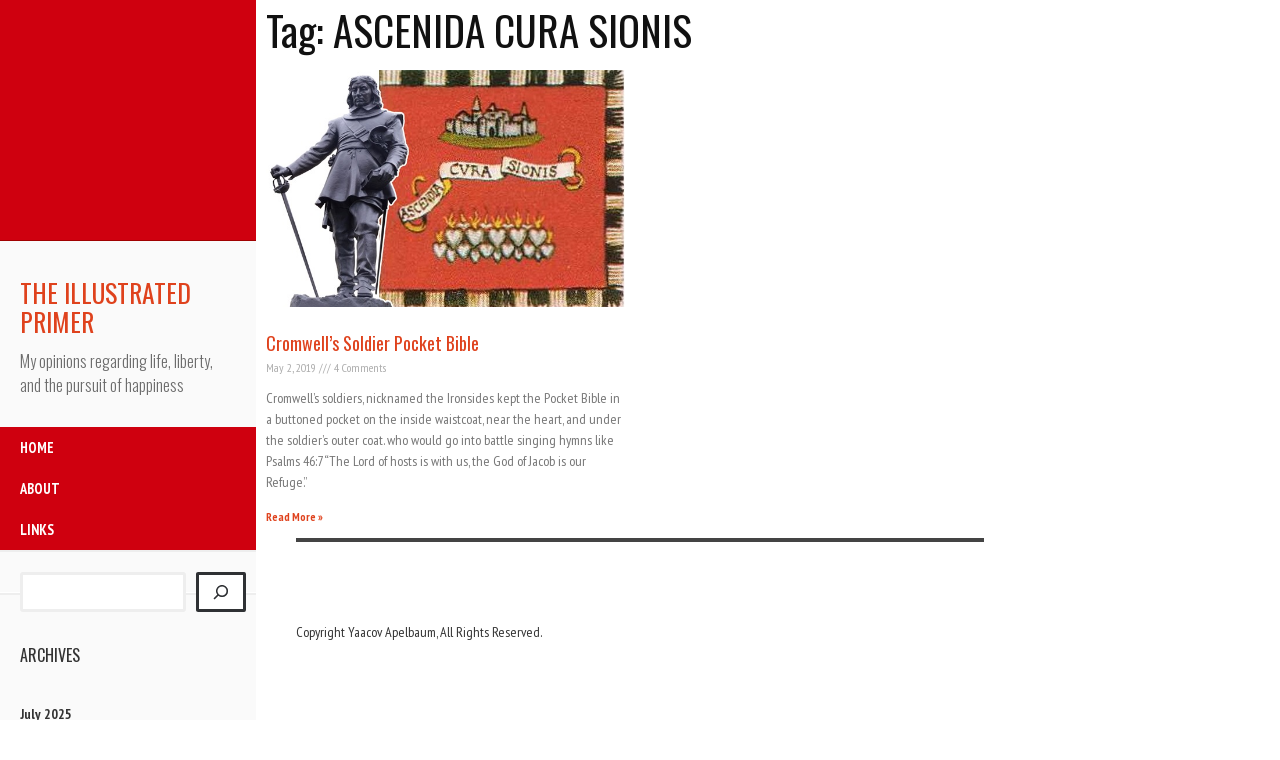

--- FILE ---
content_type: text/html; charset=UTF-8
request_url: https://www.yaacovapelbaum.com/tag/ascenida-cura-sionis/
body_size: 12724
content:
<!DOCTYPE html>
<html lang="en">
<head>
	<meta charset="UTF-8">
	<meta name="viewport" content="width=device-width, initial-scale=1">
	<title>ASCENIDA CURA SIONIS | The Illustrated Primer</title>
	<link rel="profile" href="http://gmpg.org/xfn/11">
	<link rel="pingback" href="https://www.yaacovapelbaum.com/xmlrpc.php">
	<link href="https://fonts.googleapis.com" rel="preconnect" crossorigin><link href="https://fonts.gstatic.com" rel="preconnect" crossorigin><style>
#wpadminbar #wp-admin-bar-wsm_top_button .ab-icon:before {
	content: "\f239";
	color: #FF9800;
	top: 3px;
}
</style><meta name='robots' content='max-image-preview:large' />
<link rel='dns-prefetch' href='//fonts.googleapis.com' />
<link rel="alternate" type="application/rss+xml" title="The Illustrated Primer &raquo; Feed" href="https://www.yaacovapelbaum.com/feed/" />
<link rel="alternate" type="application/rss+xml" title="The Illustrated Primer &raquo; Comments Feed" href="https://www.yaacovapelbaum.com/comments/feed/" />
<link rel="alternate" type="application/rss+xml" title="The Illustrated Primer &raquo; ASCENIDA CURA SIONIS Tag Feed" href="https://www.yaacovapelbaum.com/tag/ascenida-cura-sionis/feed/" />
<style id='wp-img-auto-sizes-contain-inline-css' type='text/css'>
img:is([sizes=auto i],[sizes^="auto," i]){contain-intrinsic-size:3000px 1500px}
/*# sourceURL=wp-img-auto-sizes-contain-inline-css */
</style>
<link rel='stylesheet' id='embed-pdf-viewer-css' href='https://www.yaacovapelbaum.com/wp-content/plugins/embed-pdf-viewer/css/embed-pdf-viewer.css?ver=2.4.6' type='text/css' media='screen' />
<link crossorigin="anonymous" rel='stylesheet' id='customify-font-stylesheet-0-css' href='https://fonts.googleapis.com/css2?family=Oswald:ital,wght@0,200;0,300;0,400;0,500;0,600;0,700&#038;family=PT%20Sans%20Narrow:ital,wght@0,400;0,700&#038;display=swap' type='text/css' media='all' />
<style id='wp-emoji-styles-inline-css' type='text/css'>

	img.wp-smiley, img.emoji {
		display: inline !important;
		border: none !important;
		box-shadow: none !important;
		height: 1em !important;
		width: 1em !important;
		margin: 0 0.07em !important;
		vertical-align: -0.1em !important;
		background: none !important;
		padding: 0 !important;
	}
/*# sourceURL=wp-emoji-styles-inline-css */
</style>
<link rel='stylesheet' id='wp-block-library-css' href='https://www.yaacovapelbaum.com/wp-includes/css/dist/block-library/style.min.css?ver=6.9' type='text/css' media='all' />
<style id='classic-theme-styles-inline-css' type='text/css'>
/*! This file is auto-generated */
.wp-block-button__link{color:#fff;background-color:#32373c;border-radius:9999px;box-shadow:none;text-decoration:none;padding:calc(.667em + 2px) calc(1.333em + 2px);font-size:1.125em}.wp-block-file__button{background:#32373c;color:#fff;text-decoration:none}
/*# sourceURL=/wp-includes/css/classic-themes.min.css */
</style>
<link rel='stylesheet' id='jetpack-layout-grid-css' href='https://www.yaacovapelbaum.com/wp-content/plugins/layout-grid/style.css?ver=1694573861' type='text/css' media='all' />
<style id='pdfemb-pdf-embedder-viewer-style-inline-css' type='text/css'>
.wp-block-pdfemb-pdf-embedder-viewer{max-width:none}

/*# sourceURL=https://www.yaacovapelbaum.com/wp-content/plugins/pdf-embedder/block/build/style-index.css */
</style>
<style id='filebird-block-filebird-gallery-style-inline-css' type='text/css'>
ul.filebird-block-filebird-gallery{margin:auto!important;padding:0!important;width:100%}ul.filebird-block-filebird-gallery.layout-grid{display:grid;grid-gap:20px;align-items:stretch;grid-template-columns:repeat(var(--columns),1fr);justify-items:stretch}ul.filebird-block-filebird-gallery.layout-grid li img{border:1px solid #ccc;box-shadow:2px 2px 6px 0 rgba(0,0,0,.3);height:100%;max-width:100%;-o-object-fit:cover;object-fit:cover;width:100%}ul.filebird-block-filebird-gallery.layout-masonry{-moz-column-count:var(--columns);-moz-column-gap:var(--space);column-gap:var(--space);-moz-column-width:var(--min-width);columns:var(--min-width) var(--columns);display:block;overflow:auto}ul.filebird-block-filebird-gallery.layout-masonry li{margin-bottom:var(--space)}ul.filebird-block-filebird-gallery li{list-style:none}ul.filebird-block-filebird-gallery li figure{height:100%;margin:0;padding:0;position:relative;width:100%}ul.filebird-block-filebird-gallery li figure figcaption{background:linear-gradient(0deg,rgba(0,0,0,.7),rgba(0,0,0,.3) 70%,transparent);bottom:0;box-sizing:border-box;color:#fff;font-size:.8em;margin:0;max-height:100%;overflow:auto;padding:3em .77em .7em;position:absolute;text-align:center;width:100%;z-index:2}ul.filebird-block-filebird-gallery li figure figcaption a{color:inherit}

/*# sourceURL=https://www.yaacovapelbaum.com/wp-content/plugins/filebird/blocks/filebird-gallery/build/style-index.css */
</style>
<link rel='stylesheet' id='coblocks-frontend-css' href='https://www.yaacovapelbaum.com/wp-content/plugins/coblocks/dist/style-coblocks-1.css?ver=3.1.16' type='text/css' media='all' />
<link rel='stylesheet' id='coblocks-extensions-css' href='https://www.yaacovapelbaum.com/wp-content/plugins/coblocks/dist/style-coblocks-extensions.css?ver=3.1.16' type='text/css' media='all' />
<link rel='stylesheet' id='coblocks-animation-css' href='https://www.yaacovapelbaum.com/wp-content/plugins/coblocks/dist/style-coblocks-animation.css?ver=2677611078ee87eb3b1c' type='text/css' media='all' />
<style id='global-styles-inline-css' type='text/css'>
:root{--wp--preset--aspect-ratio--square: 1;--wp--preset--aspect-ratio--4-3: 4/3;--wp--preset--aspect-ratio--3-4: 3/4;--wp--preset--aspect-ratio--3-2: 3/2;--wp--preset--aspect-ratio--2-3: 2/3;--wp--preset--aspect-ratio--16-9: 16/9;--wp--preset--aspect-ratio--9-16: 9/16;--wp--preset--color--black: #000000;--wp--preset--color--cyan-bluish-gray: #abb8c3;--wp--preset--color--white: #ffffff;--wp--preset--color--pale-pink: #f78da7;--wp--preset--color--vivid-red: #cf2e2e;--wp--preset--color--luminous-vivid-orange: #ff6900;--wp--preset--color--luminous-vivid-amber: #fcb900;--wp--preset--color--light-green-cyan: #7bdcb5;--wp--preset--color--vivid-green-cyan: #00d084;--wp--preset--color--pale-cyan-blue: #8ed1fc;--wp--preset--color--vivid-cyan-blue: #0693e3;--wp--preset--color--vivid-purple: #9b51e0;--wp--preset--gradient--vivid-cyan-blue-to-vivid-purple: linear-gradient(135deg,rgb(6,147,227) 0%,rgb(155,81,224) 100%);--wp--preset--gradient--light-green-cyan-to-vivid-green-cyan: linear-gradient(135deg,rgb(122,220,180) 0%,rgb(0,208,130) 100%);--wp--preset--gradient--luminous-vivid-amber-to-luminous-vivid-orange: linear-gradient(135deg,rgb(252,185,0) 0%,rgb(255,105,0) 100%);--wp--preset--gradient--luminous-vivid-orange-to-vivid-red: linear-gradient(135deg,rgb(255,105,0) 0%,rgb(207,46,46) 100%);--wp--preset--gradient--very-light-gray-to-cyan-bluish-gray: linear-gradient(135deg,rgb(238,238,238) 0%,rgb(169,184,195) 100%);--wp--preset--gradient--cool-to-warm-spectrum: linear-gradient(135deg,rgb(74,234,220) 0%,rgb(151,120,209) 20%,rgb(207,42,186) 40%,rgb(238,44,130) 60%,rgb(251,105,98) 80%,rgb(254,248,76) 100%);--wp--preset--gradient--blush-light-purple: linear-gradient(135deg,rgb(255,206,236) 0%,rgb(152,150,240) 100%);--wp--preset--gradient--blush-bordeaux: linear-gradient(135deg,rgb(254,205,165) 0%,rgb(254,45,45) 50%,rgb(107,0,62) 100%);--wp--preset--gradient--luminous-dusk: linear-gradient(135deg,rgb(255,203,112) 0%,rgb(199,81,192) 50%,rgb(65,88,208) 100%);--wp--preset--gradient--pale-ocean: linear-gradient(135deg,rgb(255,245,203) 0%,rgb(182,227,212) 50%,rgb(51,167,181) 100%);--wp--preset--gradient--electric-grass: linear-gradient(135deg,rgb(202,248,128) 0%,rgb(113,206,126) 100%);--wp--preset--gradient--midnight: linear-gradient(135deg,rgb(2,3,129) 0%,rgb(40,116,252) 100%);--wp--preset--font-size--small: 13px;--wp--preset--font-size--medium: 20px;--wp--preset--font-size--large: 36px;--wp--preset--font-size--x-large: 42px;--wp--preset--spacing--20: 0.44rem;--wp--preset--spacing--30: 0.67rem;--wp--preset--spacing--40: 1rem;--wp--preset--spacing--50: 1.5rem;--wp--preset--spacing--60: 2.25rem;--wp--preset--spacing--70: 3.38rem;--wp--preset--spacing--80: 5.06rem;--wp--preset--shadow--natural: 6px 6px 9px rgba(0, 0, 0, 0.2);--wp--preset--shadow--deep: 12px 12px 50px rgba(0, 0, 0, 0.4);--wp--preset--shadow--sharp: 6px 6px 0px rgba(0, 0, 0, 0.2);--wp--preset--shadow--outlined: 6px 6px 0px -3px rgb(255, 255, 255), 6px 6px rgb(0, 0, 0);--wp--preset--shadow--crisp: 6px 6px 0px rgb(0, 0, 0);}:where(.is-layout-flex){gap: 0.5em;}:where(.is-layout-grid){gap: 0.5em;}body .is-layout-flex{display: flex;}.is-layout-flex{flex-wrap: wrap;align-items: center;}.is-layout-flex > :is(*, div){margin: 0;}body .is-layout-grid{display: grid;}.is-layout-grid > :is(*, div){margin: 0;}:where(.wp-block-columns.is-layout-flex){gap: 2em;}:where(.wp-block-columns.is-layout-grid){gap: 2em;}:where(.wp-block-post-template.is-layout-flex){gap: 1.25em;}:where(.wp-block-post-template.is-layout-grid){gap: 1.25em;}.has-black-color{color: var(--wp--preset--color--black) !important;}.has-cyan-bluish-gray-color{color: var(--wp--preset--color--cyan-bluish-gray) !important;}.has-white-color{color: var(--wp--preset--color--white) !important;}.has-pale-pink-color{color: var(--wp--preset--color--pale-pink) !important;}.has-vivid-red-color{color: var(--wp--preset--color--vivid-red) !important;}.has-luminous-vivid-orange-color{color: var(--wp--preset--color--luminous-vivid-orange) !important;}.has-luminous-vivid-amber-color{color: var(--wp--preset--color--luminous-vivid-amber) !important;}.has-light-green-cyan-color{color: var(--wp--preset--color--light-green-cyan) !important;}.has-vivid-green-cyan-color{color: var(--wp--preset--color--vivid-green-cyan) !important;}.has-pale-cyan-blue-color{color: var(--wp--preset--color--pale-cyan-blue) !important;}.has-vivid-cyan-blue-color{color: var(--wp--preset--color--vivid-cyan-blue) !important;}.has-vivid-purple-color{color: var(--wp--preset--color--vivid-purple) !important;}.has-black-background-color{background-color: var(--wp--preset--color--black) !important;}.has-cyan-bluish-gray-background-color{background-color: var(--wp--preset--color--cyan-bluish-gray) !important;}.has-white-background-color{background-color: var(--wp--preset--color--white) !important;}.has-pale-pink-background-color{background-color: var(--wp--preset--color--pale-pink) !important;}.has-vivid-red-background-color{background-color: var(--wp--preset--color--vivid-red) !important;}.has-luminous-vivid-orange-background-color{background-color: var(--wp--preset--color--luminous-vivid-orange) !important;}.has-luminous-vivid-amber-background-color{background-color: var(--wp--preset--color--luminous-vivid-amber) !important;}.has-light-green-cyan-background-color{background-color: var(--wp--preset--color--light-green-cyan) !important;}.has-vivid-green-cyan-background-color{background-color: var(--wp--preset--color--vivid-green-cyan) !important;}.has-pale-cyan-blue-background-color{background-color: var(--wp--preset--color--pale-cyan-blue) !important;}.has-vivid-cyan-blue-background-color{background-color: var(--wp--preset--color--vivid-cyan-blue) !important;}.has-vivid-purple-background-color{background-color: var(--wp--preset--color--vivid-purple) !important;}.has-black-border-color{border-color: var(--wp--preset--color--black) !important;}.has-cyan-bluish-gray-border-color{border-color: var(--wp--preset--color--cyan-bluish-gray) !important;}.has-white-border-color{border-color: var(--wp--preset--color--white) !important;}.has-pale-pink-border-color{border-color: var(--wp--preset--color--pale-pink) !important;}.has-vivid-red-border-color{border-color: var(--wp--preset--color--vivid-red) !important;}.has-luminous-vivid-orange-border-color{border-color: var(--wp--preset--color--luminous-vivid-orange) !important;}.has-luminous-vivid-amber-border-color{border-color: var(--wp--preset--color--luminous-vivid-amber) !important;}.has-light-green-cyan-border-color{border-color: var(--wp--preset--color--light-green-cyan) !important;}.has-vivid-green-cyan-border-color{border-color: var(--wp--preset--color--vivid-green-cyan) !important;}.has-pale-cyan-blue-border-color{border-color: var(--wp--preset--color--pale-cyan-blue) !important;}.has-vivid-cyan-blue-border-color{border-color: var(--wp--preset--color--vivid-cyan-blue) !important;}.has-vivid-purple-border-color{border-color: var(--wp--preset--color--vivid-purple) !important;}.has-vivid-cyan-blue-to-vivid-purple-gradient-background{background: var(--wp--preset--gradient--vivid-cyan-blue-to-vivid-purple) !important;}.has-light-green-cyan-to-vivid-green-cyan-gradient-background{background: var(--wp--preset--gradient--light-green-cyan-to-vivid-green-cyan) !important;}.has-luminous-vivid-amber-to-luminous-vivid-orange-gradient-background{background: var(--wp--preset--gradient--luminous-vivid-amber-to-luminous-vivid-orange) !important;}.has-luminous-vivid-orange-to-vivid-red-gradient-background{background: var(--wp--preset--gradient--luminous-vivid-orange-to-vivid-red) !important;}.has-very-light-gray-to-cyan-bluish-gray-gradient-background{background: var(--wp--preset--gradient--very-light-gray-to-cyan-bluish-gray) !important;}.has-cool-to-warm-spectrum-gradient-background{background: var(--wp--preset--gradient--cool-to-warm-spectrum) !important;}.has-blush-light-purple-gradient-background{background: var(--wp--preset--gradient--blush-light-purple) !important;}.has-blush-bordeaux-gradient-background{background: var(--wp--preset--gradient--blush-bordeaux) !important;}.has-luminous-dusk-gradient-background{background: var(--wp--preset--gradient--luminous-dusk) !important;}.has-pale-ocean-gradient-background{background: var(--wp--preset--gradient--pale-ocean) !important;}.has-electric-grass-gradient-background{background: var(--wp--preset--gradient--electric-grass) !important;}.has-midnight-gradient-background{background: var(--wp--preset--gradient--midnight) !important;}.has-small-font-size{font-size: var(--wp--preset--font-size--small) !important;}.has-medium-font-size{font-size: var(--wp--preset--font-size--medium) !important;}.has-large-font-size{font-size: var(--wp--preset--font-size--large) !important;}.has-x-large-font-size{font-size: var(--wp--preset--font-size--x-large) !important;}
:where(.wp-block-post-template.is-layout-flex){gap: 1.25em;}:where(.wp-block-post-template.is-layout-grid){gap: 1.25em;}
:where(.wp-block-term-template.is-layout-flex){gap: 1.25em;}:where(.wp-block-term-template.is-layout-grid){gap: 1.25em;}
:where(.wp-block-columns.is-layout-flex){gap: 2em;}:where(.wp-block-columns.is-layout-grid){gap: 2em;}
:root :where(.wp-block-pullquote){font-size: 1.5em;line-height: 1.6;}
/*# sourceURL=global-styles-inline-css */
</style>
<link rel='stylesheet' id='wsm-style-css' href='https://www.yaacovapelbaum.com/wp-content/plugins/wordpress-stats-manager-pro/css/style.css?ver=1.2' type='text/css' media='all' />
<link rel='stylesheet' id='ivory-search-styles-css' href='https://www.yaacovapelbaum.com/wp-content/plugins/add-search-to-menu/public/css/ivory-search.min.css?ver=5.5.13' type='text/css' media='all' />
<link rel='stylesheet' id='wp-components-css' href='https://www.yaacovapelbaum.com/wp-includes/css/dist/components/style.min.css?ver=6.9' type='text/css' media='all' />
<link rel='stylesheet' id='godaddy-styles-css' href='https://www.yaacovapelbaum.com/wp-content/plugins/coblocks/includes/Dependencies/GoDaddy/Styles/build/latest.css?ver=2.0.2' type='text/css' media='all' />
<link crossorigin="anonymous" rel='stylesheet' id='adaption-arimo-css' href='https://fonts.googleapis.com/css?family=Arimo%3A400%2C400italic%2C700%2C700italic&#038;subset=latin%2Clatin-ext' type='text/css' media='all' />
<link rel='stylesheet' id='adaption-style-css' href='https://www.yaacovapelbaum.com/wp-content/themes/adaption/style.css?ver=6.9' type='text/css' media='all' />
<link rel='stylesheet' id='genericons-css' href='https://www.yaacovapelbaum.com/wp-content/themes/adaption/css/genericons.css' type='text/css' media='all' />
<link rel='stylesheet' id='elementor-frontend-css' href='https://www.yaacovapelbaum.com/wp-content/plugins/elementor/assets/css/frontend.min.css?ver=3.34.1' type='text/css' media='all' />
<link rel='stylesheet' id='widget-heading-css' href='https://www.yaacovapelbaum.com/wp-content/plugins/elementor/assets/css/widget-heading.min.css?ver=3.34.1' type='text/css' media='all' />
<link rel='stylesheet' id='widget-posts-css' href='https://www.yaacovapelbaum.com/wp-content/plugins/elementor-pro/assets/css/widget-posts.min.css?ver=3.34.0' type='text/css' media='all' />
<link rel='stylesheet' id='elementor-icons-css' href='https://www.yaacovapelbaum.com/wp-content/plugins/elementor/assets/lib/eicons/css/elementor-icons.min.css?ver=5.45.0' type='text/css' media='all' />
<link rel='stylesheet' id='elementor-post-27038-css' href='https://www.yaacovapelbaum.com/wp-content/uploads/elementor/css/post-27038.css?ver=1768351693' type='text/css' media='all' />
<link rel='stylesheet' id='font-awesome-5-all-css' href='https://www.yaacovapelbaum.com/wp-content/plugins/elementor/assets/lib/font-awesome/css/all.min.css?ver=3.34.1' type='text/css' media='all' />
<link rel='stylesheet' id='font-awesome-4-shim-css' href='https://www.yaacovapelbaum.com/wp-content/plugins/elementor/assets/lib/font-awesome/css/v4-shims.min.css?ver=3.34.1' type='text/css' media='all' />
<link rel='stylesheet' id='elementor-post-27048-css' href='https://www.yaacovapelbaum.com/wp-content/uploads/elementor/css/post-27048.css?ver=1768351719' type='text/css' media='all' />
<link rel='stylesheet' id='elementor-gf-local-roboto-css' href='https://www.yaacovapelbaum.com/wp-content/uploads/elementor/google-fonts/css/roboto.css?ver=1742229313' type='text/css' media='all' />
<link rel='stylesheet' id='elementor-gf-local-robotoslab-css' href='https://www.yaacovapelbaum.com/wp-content/uploads/elementor/google-fonts/css/robotoslab.css?ver=1742229316' type='text/css' media='all' />
<script type="text/javascript" src="https://www.yaacovapelbaum.com/wp-includes/js/jquery/jquery.min.js?ver=3.7.1" id="jquery-core-js"></script>
<script type="text/javascript" src="https://www.yaacovapelbaum.com/wp-includes/js/jquery/jquery-migrate.min.js?ver=3.4.1" id="jquery-migrate-js"></script>
<script type="text/javascript" id="wsm-custom-front-js-js-extra">
/* <![CDATA[ */
var wsm_ajax = "https://www.yaacovapelbaum.com/wp-admin/admin-ajax.php";
//# sourceURL=wsm-custom-front-js-js-extra
/* ]]> */
</script>
<script type="text/javascript" src="https://www.yaacovapelbaum.com/wp-content/plugins/wordpress-stats-manager-pro/js/custom_front_js.js?ver=6.9" id="wsm-custom-front-js-js"></script>
<script type="text/javascript" src="https://www.yaacovapelbaum.com/wp-content/plugins/elementor/assets/lib/font-awesome/js/v4-shims.min.js?ver=3.34.1" id="font-awesome-4-shim-js"></script>
<link rel="https://api.w.org/" href="https://www.yaacovapelbaum.com/wp-json/" /><link rel="alternate" title="JSON" type="application/json" href="https://www.yaacovapelbaum.com/wp-json/wp/v2/tags/678431086" /><link rel="EditURI" type="application/rsd+xml" title="RSD" href="https://www.yaacovapelbaum.com/xmlrpc.php?rsd" />
<meta name="generator" content="WordPress 6.9" />
<script type="text/javascript">
(function(url){
	if(/(?:Chrome\/26\.0\.1410\.63 Safari\/537\.31|WordfenceTestMonBot)/.test(navigator.userAgent)){ return; }
	var addEvent = function(evt, handler) {
		if (window.addEventListener) {
			document.addEventListener(evt, handler, false);
		} else if (window.attachEvent) {
			document.attachEvent('on' + evt, handler);
		}
	};
	var removeEvent = function(evt, handler) {
		if (window.removeEventListener) {
			document.removeEventListener(evt, handler, false);
		} else if (window.detachEvent) {
			document.detachEvent('on' + evt, handler);
		}
	};
	var evts = 'contextmenu dblclick drag dragend dragenter dragleave dragover dragstart drop keydown keypress keyup mousedown mousemove mouseout mouseover mouseup mousewheel scroll'.split(' ');
	var logHuman = function() {
		if (window.wfLogHumanRan) { return; }
		window.wfLogHumanRan = true;
		var wfscr = document.createElement('script');
		wfscr.type = 'text/javascript';
		wfscr.async = true;
		wfscr.src = url + '&r=' + Math.random();
		(document.getElementsByTagName('head')[0]||document.getElementsByTagName('body')[0]).appendChild(wfscr);
		for (var i = 0; i < evts.length; i++) {
			removeEvent(evts[i], logHuman);
		}
	};
	for (var i = 0; i < evts.length; i++) {
		addEvent(evts[i], logHuman);
	}
})('//www.yaacovapelbaum.com/?wordfence_lh=1&hid=6A75759D5257EF130EF948B584499942');
</script><!-- Wordpress Stats Manager -->
    <script type="text/javascript">
          var _wsm = _wsm || [];
           _wsm.push(['trackPageView']);
           _wsm.push(['enableLinkTracking']);
           _wsm.push(['enableHeartBeatTimer']);
          (function() {
            var u="https://www.yaacovapelbaum.com/wp-content/plugins/wordpress-stats-manager-pro/";
            _wsm.push(['setUrlReferrer', ""]);
            _wsm.push(['setTrackerUrl',"https://www.yaacovapelbaum.com/?wmcAction=wmcTrack"]);
            _wsm.push(['setSiteId', "1"]);
            _wsm.push(['setPageId', "0"]);
            _wsm.push(['setWpUserId', "0"]);           
            var d=document, g=d.createElement('script'), s=d.getElementsByTagName('script')[0];
            g.type='text/javascript'; g.async=true; g.defer=true; g.src=u+'js/wsm_new.js?v=1.1'; s.parentNode.insertBefore(g,s);
			
          })();
    </script>
    <!-- End Wordpress Stats Manager Code --><meta name="generator" content="Elementor 3.34.1; features: additional_custom_breakpoints; settings: css_print_method-external, google_font-enabled, font_display-auto">
			<style>
				.e-con.e-parent:nth-of-type(n+4):not(.e-lazyloaded):not(.e-no-lazyload),
				.e-con.e-parent:nth-of-type(n+4):not(.e-lazyloaded):not(.e-no-lazyload) * {
					background-image: none !important;
				}
				@media screen and (max-height: 1024px) {
					.e-con.e-parent:nth-of-type(n+3):not(.e-lazyloaded):not(.e-no-lazyload),
					.e-con.e-parent:nth-of-type(n+3):not(.e-lazyloaded):not(.e-no-lazyload) * {
						background-image: none !important;
					}
				}
				@media screen and (max-height: 640px) {
					.e-con.e-parent:nth-of-type(n+2):not(.e-lazyloaded):not(.e-no-lazyload),
					.e-con.e-parent:nth-of-type(n+2):not(.e-lazyloaded):not(.e-no-lazyload) * {
						background-image: none !important;
					}
				}
			</style>
			<!-- There is no amphtml version available for this URL. --><link rel="icon" href="https://www.yaacovapelbaum.com/wp-content/uploads/2023/08/Olga-the-cleaning-lady.jpg" sizes="32x32" />
<link rel="icon" href="https://www.yaacovapelbaum.com/wp-content/uploads/2023/08/Olga-the-cleaning-lady.jpg" sizes="192x192" />
<link rel="apple-touch-icon" href="https://www.yaacovapelbaum.com/wp-content/uploads/2023/08/Olga-the-cleaning-lady.jpg" />
<meta name="msapplication-TileImage" content="https://www.yaacovapelbaum.com/wp-content/uploads/2023/08/Olga-the-cleaning-lady.jpg" />
			<style id="customify_output_style">
				a, .entry-meta a { color: #df421d; }
.site-title a, h1, h2, h3, h4, h5, h6,
 h1 a, h2 a, h3 a, h4 a, h5 a, h6 a,
 .widget-title,
 a:hover, .entry-meta a:hover { color: #df421d; }
body { color: #7e7e7e; }
body, .site { background: #ffffff; }

@media screen and (min-width: 1000px) { 

	.site-title { font-size: 24px; }

	.site-content { padding: 18px; }

}
			</style>
			<style id="customify_fonts_output">
	
.site-title a, h1, h2, h3, h4, h5, h6, h1 a, h2 a, h3 a, h4 a, h5 a, h6 a, .widget-title {
font-family: Oswald;
}


html body {
font-family: "PT Sans Narrow";
}

</style>
					<style type="text/css" id="wp-custom-css">
			
article p{
	
}p {
margin-bottom:0;
}
.mobmenu-left-panel,.mob-menu-header-holder {
    background: #cf000f;
}
h1, h2, h3, h4, h5, h6 {
    clear: both;
    color: #111111;
    font-family: "Oswald",sans-serif;
    margin-bottom: 10px;
	font-weight:400;
}
h1.site-title {
	font-weight: 400;}
h2.site-description {
    font-size: 15px;
    font-size: 1.6rem;
	  color: #111111;
    font-weight: 300;
    opacity: 0.6;
}
#mobile-panel {
    display: none !important;
}
.leftmbottom h2 {
    font-weight: normal;
    font-size: 16px;
	font-family: "Arimo", sans-serif;
}
.leftmbottom {
    margin: 0px !important;
}
.mobmenu-content .widget {
    padding: 0px;
}
.payment_subject, .wpapp_other_amount_label {
    font-weight: normal !important;
    font-size: 16px;
	font-family: "Arimo", sans-serif;
}
.mobmenu-content li {
    font-family: "Arimo", sans-serif !important;
}
.entry-content{
	max-width:90%;
}

body.single-post .entry-thumbnail{
	display:none;
	
}

ol li br {
  display: inline !important;
}

p + ol {
  margin-top: 1em;
}		</style>
		<div class="astm-search-menu-wrapper is-menu-wrapper"><div><span class=" astm-search-menu is-menu sliding"><a title="" href="#" role="button" aria-label="Search Icon Link"><svg width="20" height="20" class="search-icon" role="img" viewBox="2 9 20 5" focusable="false" aria-label="Search">
					<path class="search-icon-path" d="M15.5 14h-.79l-.28-.27C15.41 12.59 16 11.11 16 9.5 16 5.91 13.09 3 9.5 3S3 5.91 3 9.5 5.91 16 9.5 16c1.61 0 3.09-.59 4.23-1.57l.27.28v.79l5 4.99L20.49 19l-4.99-5zm-6 0C7.01 14 5 11.99 5 9.5S7.01 5 9.5 5 14 7.01 14 9.5 11.99 14 9.5 14z"></path></svg></a><form  class="is-search-form is-form-style is-form-style-3 is-form-id-0 " action="https://www.yaacovapelbaum.com/" method="get" role="search" ><label for="is-search-input-0"><span class="is-screen-reader-text">Search for:</span><input  type="search" id="is-search-input-0" name="s" value="" class="is-search-input" placeholder="Search here..." autocomplete=off /></label><button type="submit" class="is-search-submit"><span class="is-screen-reader-text">Search Button</span><span class="is-search-icon"><svg focusable="false" aria-label="Search" xmlns="http://www.w3.org/2000/svg" viewBox="0 0 24 24" width="24px"><path d="M15.5 14h-.79l-.28-.27C15.41 12.59 16 11.11 16 9.5 16 5.91 13.09 3 9.5 3S3 5.91 3 9.5 5.91 16 9.5 16c1.61 0 3.09-.59 4.23-1.57l.27.28v.79l5 4.99L20.49 19l-4.99-5zm-6 0C7.01 14 5 11.99 5 9.5S7.01 5 9.5 5 14 7.01 14 9.5 11.99 14 9.5 14z"></path></svg></span></button></form><div class="search-close"></div></span></div></div><style type="text/css" media="screen">.is-menu path.search-icon-path { fill: #ffffff;}body .popup-search-close:after, body .search-close:after { border-color: #ffffff;}body .popup-search-close:before, body .search-close:before { border-color: #ffffff;}</style><link rel="preconnect" href="https://fonts.gstatic.com">
<link href="https://fonts.googleapis.com/css2?family=Oswald:wght@200;400;700&display=swap" rel="stylesheet">
	<link rel="preconnect" href="https://fonts.gstatic.com">
<link href="https://fonts.googleapis.com/css2?family=Arimo&display=swap" rel="stylesheet">
</head>
<body class="archive tag tag-ascenida-cura-sionis tag-678431086 custom-background wp-theme-adaption adaption elementor-page-27048 elementor-default elementor-template-full-width elementor-kit-27038">
<div id="page" class="hfeed site">
	
	<div id="mobile-panel">
		<div id="mobile-link"></div><!-- #mobile-link -->
					<div id="widget-link"></div><!-- #widget-link -->
		
		<h1 class="site-title"><a href="https://www.yaacovapelbaum.com/" rel="home">The Illustrated Primer</a></h1>
	</div>

	<div id="panel-block">
		<div id="mobile-block">
			<nav id="site-navigation" class="main-navigation" role="navigation">
				<a class="skip-link screen-reader-text" href="#content">Skip to content</a>
				<div class="menu-about-yaacov-apelbaum-container"><ul id="menu-about-yaacov-apelbaum" class="menu"><li id="menu-item-26824" class="menu-item menu-item-type-custom menu-item-object-custom menu-item-home menu-item-26824"><a href="https://www.yaacovapelbaum.com/">Home</a></li>
<li id="menu-item-3175" class="menu-item menu-item-type-post_type menu-item-object-page menu-item-3175"><a href="https://www.yaacovapelbaum.com/about-yaacov-apelbaum/">About</a></li>
<li id="menu-item-2848" class="menu-item menu-item-type-post_type menu-item-object-page menu-item-2848"><a href="https://www.yaacovapelbaum.com/links-and-websites/">Links</a></li>
</ul></div>			</nav><!-- #site-navigation .main-navigation -->

					</div><!-- #mobile-block-->

					<div id="widget-block">

				<div class="widget-areas">
											<div class="widget-area">
							<aside id="block-28" class="widget widget_block widget_search"><form role="search" method="get" action="https://www.yaacovapelbaum.com/" class="wp-block-search__button-outside wp-block-search__text-button wp-block-search"    ><label class="wp-block-search__label" for="wp-block-search__input-1" >Search</label><div class="wp-block-search__inside-wrapper" ><input class="wp-block-search__input" id="wp-block-search__input-1" placeholder="" value="" type="search" name="s" required /><button aria-label="Search" class="wp-block-search__button wp-element-button" type="submit" >Search</button></div></form></aside>						</div><!-- .widget-area -->
									</div><!-- .widgets-areas -->

			</div><!-- #widget-block-->
		
	</div>

	<header id="masthead" class="panel" role="banner">
					<div id="header-image" class="no-header"></div><!-- #header-image .no-header -->
		
		<div class="site-branding">
			<h1 class="site-title"><a href="https://www.yaacovapelbaum.com/" rel="home">The Illustrated Primer</a></h1>
			<h2 class="site-description">My opinions regarding life, liberty, and the pursuit of happiness</h2>
		</div><!-- .site-branding -->

		<nav id="site-navigation" class="main-navigation" role="navigation">
			<a class="skip-link screen-reader-text" href="#content">Skip to content</a>
			<div class="menu-about-yaacov-apelbaum-container"><ul id="menu-about-yaacov-apelbaum-1" class="menu"><li class="menu-item menu-item-type-custom menu-item-object-custom menu-item-home menu-item-26824"><a href="https://www.yaacovapelbaum.com/">Home</a></li>
<li class="menu-item menu-item-type-post_type menu-item-object-page menu-item-3175"><a href="https://www.yaacovapelbaum.com/about-yaacov-apelbaum/">About</a></li>
<li class="menu-item menu-item-type-post_type menu-item-object-page menu-item-2848"><a href="https://www.yaacovapelbaum.com/links-and-websites/">Links</a></li>
</ul></div>		</nav><!-- #site-navigation .main-navigation -->

		
					<div class="widget-areas">
				<div class="widget-area">
					<aside id="block-12" class="widget widget_block widget_search"><form role="search" method="get" action="https://www.yaacovapelbaum.com/" class="wp-block-search__button-outside wp-block-search__icon-button alignleft wp-block-search"    ><label class="wp-block-search__label screen-reader-text" for="wp-block-search__input-2" >Search</label><div class="wp-block-search__inside-wrapper"  style="width: 270px"><input class="wp-block-search__input" id="wp-block-search__input-2" placeholder="" value="" type="search" name="s" required /><button aria-label="Search" class="wp-block-search__button has-icon wp-element-button" type="submit" ><svg class="search-icon" viewBox="0 0 24 24" width="24" height="24">
					<path d="M13 5c-3.3 0-6 2.7-6 6 0 1.4.5 2.7 1.3 3.7l-3.8 3.8 1.1 1.1 3.8-3.8c1 .8 2.3 1.3 3.7 1.3 3.3 0 6-2.7 6-6S16.3 5 13 5zm0 10.5c-2.5 0-4.5-2-4.5-4.5s2-4.5 4.5-4.5 4.5 2 4.5 4.5-2 4.5-4.5 4.5z"></path>
				</svg></button></div></form></aside><aside id="archives-2" class="widget widget_archive"><h1 class="widget-title">Archives</h1>
			<ul>
					<li><a href='https://www.yaacovapelbaum.com/2025/07/'>July 2025</a></li>
	<li><a href='https://www.yaacovapelbaum.com/2025/05/'>May 2025</a></li>
	<li><a href='https://www.yaacovapelbaum.com/2025/04/'>April 2025</a></li>
	<li><a href='https://www.yaacovapelbaum.com/2025/03/'>March 2025</a></li>
	<li><a href='https://www.yaacovapelbaum.com/2025/02/'>February 2025</a></li>
	<li><a href='https://www.yaacovapelbaum.com/2025/01/'>January 2025</a></li>
	<li><a href='https://www.yaacovapelbaum.com/2024/12/'>December 2024</a></li>
	<li><a href='https://www.yaacovapelbaum.com/2024/11/'>November 2024</a></li>
	<li><a href='https://www.yaacovapelbaum.com/2024/10/'>October 2024</a></li>
	<li><a href='https://www.yaacovapelbaum.com/2024/08/'>August 2024</a></li>
	<li><a href='https://www.yaacovapelbaum.com/2024/05/'>May 2024</a></li>
	<li><a href='https://www.yaacovapelbaum.com/2024/02/'>February 2024</a></li>
	<li><a href='https://www.yaacovapelbaum.com/2023/06/'>June 2023</a></li>
	<li><a href='https://www.yaacovapelbaum.com/2022/12/'>December 2022</a></li>
	<li><a href='https://www.yaacovapelbaum.com/2022/11/'>November 2022</a></li>
	<li><a href='https://www.yaacovapelbaum.com/2022/07/'>July 2022</a></li>
	<li><a href='https://www.yaacovapelbaum.com/2022/05/'>May 2022</a></li>
	<li><a href='https://www.yaacovapelbaum.com/2022/04/'>April 2022</a></li>
	<li><a href='https://www.yaacovapelbaum.com/2021/10/'>October 2021</a></li>
	<li><a href='https://www.yaacovapelbaum.com/2021/08/'>August 2021</a></li>
	<li><a href='https://www.yaacovapelbaum.com/2021/06/'>June 2021</a></li>
	<li><a href='https://www.yaacovapelbaum.com/2021/02/'>February 2021</a></li>
	<li><a href='https://www.yaacovapelbaum.com/2021/01/'>January 2021</a></li>
	<li><a href='https://www.yaacovapelbaum.com/2020/12/'>December 2020</a></li>
	<li><a href='https://www.yaacovapelbaum.com/2020/11/'>November 2020</a></li>
	<li><a href='https://www.yaacovapelbaum.com/2020/10/'>October 2020</a></li>
	<li><a href='https://www.yaacovapelbaum.com/2020/09/'>September 2020</a></li>
	<li><a href='https://www.yaacovapelbaum.com/2020/06/'>June 2020</a></li>
	<li><a href='https://www.yaacovapelbaum.com/2020/05/'>May 2020</a></li>
	<li><a href='https://www.yaacovapelbaum.com/2020/04/'>April 2020</a></li>
	<li><a href='https://www.yaacovapelbaum.com/2020/03/'>March 2020</a></li>
	<li><a href='https://www.yaacovapelbaum.com/2020/02/'>February 2020</a></li>
	<li><a href='https://www.yaacovapelbaum.com/2020/01/'>January 2020</a></li>
	<li><a href='https://www.yaacovapelbaum.com/2019/12/'>December 2019</a></li>
	<li><a href='https://www.yaacovapelbaum.com/2019/11/'>November 2019</a></li>
	<li><a href='https://www.yaacovapelbaum.com/2019/10/'>October 2019</a></li>
	<li><a href='https://www.yaacovapelbaum.com/2019/09/'>September 2019</a></li>
	<li><a href='https://www.yaacovapelbaum.com/2019/08/'>August 2019</a></li>
	<li><a href='https://www.yaacovapelbaum.com/2019/07/'>July 2019</a></li>
	<li><a href='https://www.yaacovapelbaum.com/2019/06/'>June 2019</a></li>
	<li><a href='https://www.yaacovapelbaum.com/2019/05/'>May 2019</a></li>
	<li><a href='https://www.yaacovapelbaum.com/2019/04/'>April 2019</a></li>
	<li><a href='https://www.yaacovapelbaum.com/2019/03/'>March 2019</a></li>
	<li><a href='https://www.yaacovapelbaum.com/2019/01/'>January 2019</a></li>
	<li><a href='https://www.yaacovapelbaum.com/2018/09/'>September 2018</a></li>
	<li><a href='https://www.yaacovapelbaum.com/2018/07/'>July 2018</a></li>
	<li><a href='https://www.yaacovapelbaum.com/2018/03/'>March 2018</a></li>
	<li><a href='https://www.yaacovapelbaum.com/2017/05/'>May 2017</a></li>
	<li><a href='https://www.yaacovapelbaum.com/2017/04/'>April 2017</a></li>
	<li><a href='https://www.yaacovapelbaum.com/2017/03/'>March 2017</a></li>
	<li><a href='https://www.yaacovapelbaum.com/2016/02/'>February 2016</a></li>
	<li><a href='https://www.yaacovapelbaum.com/2016/01/'>January 2016</a></li>
	<li><a href='https://www.yaacovapelbaum.com/2015/05/'>May 2015</a></li>
	<li><a href='https://www.yaacovapelbaum.com/2015/04/'>April 2015</a></li>
	<li><a href='https://www.yaacovapelbaum.com/2014/08/'>August 2014</a></li>
	<li><a href='https://www.yaacovapelbaum.com/2014/06/'>June 2014</a></li>
	<li><a href='https://www.yaacovapelbaum.com/2014/01/'>January 2014</a></li>
	<li><a href='https://www.yaacovapelbaum.com/2013/12/'>December 2013</a></li>
	<li><a href='https://www.yaacovapelbaum.com/2013/11/'>November 2013</a></li>
	<li><a href='https://www.yaacovapelbaum.com/2013/10/'>October 2013</a></li>
	<li><a href='https://www.yaacovapelbaum.com/2013/02/'>February 2013</a></li>
	<li><a href='https://www.yaacovapelbaum.com/2012/09/'>September 2012</a></li>
	<li><a href='https://www.yaacovapelbaum.com/2011/12/'>December 2011</a></li>
	<li><a href='https://www.yaacovapelbaum.com/2011/11/'>November 2011</a></li>
	<li><a href='https://www.yaacovapelbaum.com/2011/05/'>May 2011</a></li>
	<li><a href='https://www.yaacovapelbaum.com/2011/04/'>April 2011</a></li>
	<li><a href='https://www.yaacovapelbaum.com/2011/03/'>March 2011</a></li>
	<li><a href='https://www.yaacovapelbaum.com/2011/01/'>January 2011</a></li>
	<li><a href='https://www.yaacovapelbaum.com/2010/11/'>November 2010</a></li>
	<li><a href='https://www.yaacovapelbaum.com/2010/10/'>October 2010</a></li>
	<li><a href='https://www.yaacovapelbaum.com/2010/09/'>September 2010</a></li>
	<li><a href='https://www.yaacovapelbaum.com/2010/07/'>July 2010</a></li>
	<li><a href='https://www.yaacovapelbaum.com/2010/06/'>June 2010</a></li>
	<li><a href='https://www.yaacovapelbaum.com/2010/05/'>May 2010</a></li>
	<li><a href='https://www.yaacovapelbaum.com/2010/04/'>April 2010</a></li>
	<li><a href='https://www.yaacovapelbaum.com/2010/03/'>March 2010</a></li>
	<li><a href='https://www.yaacovapelbaum.com/2010/01/'>January 2010</a></li>
	<li><a href='https://www.yaacovapelbaum.com/2009/12/'>December 2009</a></li>
	<li><a href='https://www.yaacovapelbaum.com/2009/06/'>June 2009</a></li>
	<li><a href='https://www.yaacovapelbaum.com/2009/05/'>May 2009</a></li>
	<li><a href='https://www.yaacovapelbaum.com/2009/04/'>April 2009</a></li>
	<li><a href='https://www.yaacovapelbaum.com/2009/03/'>March 2009</a></li>
	<li><a href='https://www.yaacovapelbaum.com/2008/11/'>November 2008</a></li>
			</ul>

			</aside>				</div><!-- .widget-area -->
			</div><!-- .widgets-areas -->
		
	</header><!-- #masthead .site-header -->

	
	<div id="content" class="site-content">		<div data-elementor-type="archive" data-elementor-id="27048" class="elementor elementor-27048 elementor-location-archive" data-elementor-post-type="elementor_library">
					<section class="elementor-section elementor-top-section elementor-element elementor-element-4d9bddf elementor-section-boxed elementor-section-height-default elementor-section-height-default" data-id="4d9bddf" data-element_type="section">
						<div class="elementor-container elementor-column-gap-default">
					<div class="elementor-column elementor-col-100 elementor-top-column elementor-element elementor-element-e4a037a" data-id="e4a037a" data-element_type="column">
			<div class="elementor-widget-wrap elementor-element-populated">
						<div class="elementor-element elementor-element-f2223b4 elementor-widget elementor-widget-theme-archive-title elementor-page-title elementor-widget-heading" data-id="f2223b4" data-element_type="widget" data-widget_type="theme-archive-title.default">
				<div class="elementor-widget-container">
					<h1 class="elementor-heading-title elementor-size-default">Tag: ASCENIDA CURA SIONIS</h1>				</div>
				</div>
				<div class="elementor-element elementor-element-91dc1b8 elementor-grid-2 elementor-grid-tablet-2 elementor-grid-mobile-1 elementor-posts--thumbnail-top elementor-widget elementor-widget-archive-posts" data-id="91dc1b8" data-element_type="widget" data-settings="{&quot;archive_classic_columns&quot;:&quot;2&quot;,&quot;pagination_type&quot;:&quot;numbers_and_prev_next&quot;,&quot;archive_classic_columns_tablet&quot;:&quot;2&quot;,&quot;archive_classic_columns_mobile&quot;:&quot;1&quot;,&quot;archive_classic_row_gap&quot;:{&quot;unit&quot;:&quot;px&quot;,&quot;size&quot;:35,&quot;sizes&quot;:[]},&quot;archive_classic_row_gap_tablet&quot;:{&quot;unit&quot;:&quot;px&quot;,&quot;size&quot;:&quot;&quot;,&quot;sizes&quot;:[]},&quot;archive_classic_row_gap_mobile&quot;:{&quot;unit&quot;:&quot;px&quot;,&quot;size&quot;:&quot;&quot;,&quot;sizes&quot;:[]}}" data-widget_type="archive-posts.archive_classic">
				<div class="elementor-widget-container">
							<div class="elementor-posts-container elementor-posts elementor-posts--skin-classic elementor-grid" role="list">
				<article class="elementor-post elementor-grid-item post-14434 post type-post status-publish format-standard has-post-thumbnail hentry category-bible category-bill-of-rights category-books tag-ascenida-cura-sionis tag-cromwell-and-ironsides tag-cromwells-bible tag-old-ironside tag-the-soldiers-pocket-bible tag-yankee-doodle" role="listitem">
				<a class="elementor-post__thumbnail__link" href="https://www.yaacovapelbaum.com/2019/05/02/the-cromwell-soldiers-pocket-bible/" tabindex="-1" >
			<div class="elementor-post__thumbnail"><img fetchpriority="high" width="300" height="200" src="https://www.yaacovapelbaum.com/wp-content/uploads/2019/05/oliver-cromwell-old-ironside_thumb-1.jpg" class="attachment-medium size-medium wp-image-14485" alt="" /></div>
		</a>
				<div class="elementor-post__text">
				<h3 class="elementor-post__title">
			<a href="https://www.yaacovapelbaum.com/2019/05/02/the-cromwell-soldiers-pocket-bible/" >
				Cromwell&rsquo;s Soldier Pocket Bible			</a>
		</h3>
				<div class="elementor-post__meta-data">
					<span class="elementor-post-date">
			May 2, 2019		</span>
				<span class="elementor-post-avatar">
			4 Comments		</span>
				</div>
				<div class="elementor-post__excerpt">
			<p>Cromwell’s soldiers, nicknamed the Ironsides kept the Pocket Bible in a buttoned pocket on the inside waistcoat, near the heart, and under the soldier&#8217;s outer coat. who would go into battle singing hymns like Psalms 46:7 “The Lord of hosts is with us, the God of Jacob is our Refuge.&#8221;</p>
		</div>
		
		<a class="elementor-post__read-more" href="https://www.yaacovapelbaum.com/2019/05/02/the-cromwell-soldiers-pocket-bible/" aria-label="Read more about Cromwell&rsquo;s Soldier Pocket Bible" tabindex="-1" >
			Read More »		</a>

				</div>
				</article>
				</div>
		
						</div>
				</div>
					</div>
		</div>
					</div>
		</section>
				<section class="elementor-section elementor-top-section elementor-element elementor-element-c61564d elementor-section-boxed elementor-section-height-default elementor-section-height-default" data-id="c61564d" data-element_type="section">
						<div class="elementor-container elementor-column-gap-default">
					<div class="elementor-column elementor-col-100 elementor-top-column elementor-element elementor-element-9669236" data-id="9669236" data-element_type="column">
			<div class="elementor-widget-wrap">
							</div>
		</div>
					</div>
		</section>
				</div>
		

		<footer id="colophon" class="site-footer" role="contentinfo">

			<div class="site-info">
								<a href="http://wordpress.org/" rel="generator">Copyright Yaacov Apelbaum, All Rights Reserved. </a>
			</div><!-- .site-info -->

		</footer><!-- #colophon .site-footer -->

	</div><!-- #content -->
</div><!-- #page -->

<script type="speculationrules">
{"prefetch":[{"source":"document","where":{"and":[{"href_matches":"/*"},{"not":{"href_matches":["/wp-*.php","/wp-admin/*","/wp-content/uploads/*","/wp-content/*","/wp-content/plugins/*","/wp-content/themes/adaption/*","/*\\?(.+)"]}},{"not":{"selector_matches":"a[rel~=\"nofollow\"]"}},{"not":{"selector_matches":".no-prefetch, .no-prefetch a"}}]},"eagerness":"conservative"}]}
</script>
<script type="text/javascript">
        jQuery(function(){
        var arrLiveStats=[];
        var P_PREFIX="wsm";
        jQuery(".if-js-closed").removeClass("if-js-closed").addClass("closed");
                var wsmFnSiteLiveStats=function(){
                           jQuery.ajax({
                               type: "POST",
                               url: wsm_ajaxObject.ajax_url,
                               data: { action: 'liveSiteStats', requests: JSON.stringify(arrLiveStats), r: Math.random() }
                           }).done(function( strResponse ) {
                                if(strResponse!="No"){
                                    arrResponse=JSON.parse(strResponse);
                                    jQuery.each(arrResponse, function(key,value){
                                    
                                        $element= document.getElementById(key);
                                        oldValue=parseInt($element.getAttribute("data-value").replace(/,/g, ""));
                                        diff=parseInt(value.replace(/,/g, ""))-oldValue;
                                        $class="";
                                        
                                        if(diff>=0){
                                            diff="+"+diff;
                                        }else{
                                            $class="wmcRedBack";
                                        }

                                        $element.setAttribute("data-value",value);
                                        $element.innerHTML=diff;
                                        jQuery("#"+key).addClass($class).show().siblings(".wsmH2Number").text(value);
                                        
                                        if(key=="SiteUserOnline")
                                        {
                                            var onlineUserCnt = arrResponse.wsmSiteUserOnline;
                                            if(jQuery("#wsmSiteUserOnline").length)
                                            {
                                                jQuery("#wsmSiteUserOnline").attr("data-value",onlineUserCnt);   jQuery("#wsmSiteUserOnline").next(".wsmH2Number").html("<a target=\"_blank\" href=\"admin.php?page=wsm_traffic&subPage=UsersOnline&subTab=summary\">"+onlineUserCnt+"</a>");
                                            }
                                        }
                                    });
                                    setTimeout(function() {
                                        jQuery(".site_stats_panel .wsmBoxUPDdataTIP").removeClass("wmcRedBack").hide();
                                    }, 1500);
                                }
                           });
                       }
                       if(arrLiveStats.length>0){
                          setInterval(wsmFnSiteLiveStats, 10000);
                       }});
        </script>			<script>
				const lazyloadRunObserver = () => {
					const lazyloadBackgrounds = document.querySelectorAll( `.e-con.e-parent:not(.e-lazyloaded)` );
					const lazyloadBackgroundObserver = new IntersectionObserver( ( entries ) => {
						entries.forEach( ( entry ) => {
							if ( entry.isIntersecting ) {
								let lazyloadBackground = entry.target;
								if( lazyloadBackground ) {
									lazyloadBackground.classList.add( 'e-lazyloaded' );
								}
								lazyloadBackgroundObserver.unobserve( entry.target );
							}
						});
					}, { rootMargin: '200px 0px 200px 0px' } );
					lazyloadBackgrounds.forEach( ( lazyloadBackground ) => {
						lazyloadBackgroundObserver.observe( lazyloadBackground );
					} );
				};
				const events = [
					'DOMContentLoaded',
					'elementor/lazyload/observe',
				];
				events.forEach( ( event ) => {
					document.addEventListener( event, lazyloadRunObserver );
				} );
			</script>
								<script>
						let customifyTriggerFontsLoadedEvents = function() {
							// Trigger the 'wf-active' event, just like Web Font Loader would do.
							window.dispatchEvent(new Event('wf-active'));
							// Add the 'wf-active' class on the html element, just like Web Font Loader would do.
							document.getElementsByTagName('html')[0].classList.add('wf-active');
						}

						// Try to use the modern FontFaceSet browser APIs.
						if ( typeof document.fonts !== 'undefined' && typeof document.fonts.ready !== 'undefined' ) {
							document.fonts.ready.then(customifyTriggerFontsLoadedEvents);
						} else {
							// Fallback to just waiting a little bit and then triggering the events for older browsers.
							window.addEventListener('load', function() {
								setTimeout( customifyTriggerFontsLoadedEvents, 300 );
							});
						}
					</script>
					<script type="text/javascript" src="https://www.yaacovapelbaum.com/wp-content/plugins/coblocks/dist/js/coblocks-animation.js?ver=3.1.16" id="coblocks-animation-js"></script>
<script type="text/javascript" src="https://www.yaacovapelbaum.com/wp-content/plugins/coblocks/dist/js/vendors/tiny-swiper.js?ver=3.1.16" id="coblocks-tiny-swiper-js"></script>
<script type="text/javascript" id="coblocks-tinyswiper-initializer-js-extra">
/* <![CDATA[ */
var coblocksTinyswiper = {"carouselPrevButtonAriaLabel":"Previous","carouselNextButtonAriaLabel":"Next","sliderImageAriaLabel":"Image"};
//# sourceURL=coblocks-tinyswiper-initializer-js-extra
/* ]]> */
</script>
<script type="text/javascript" src="https://www.yaacovapelbaum.com/wp-content/plugins/coblocks/dist/js/coblocks-tinyswiper-initializer.js?ver=3.1.16" id="coblocks-tinyswiper-initializer-js"></script>
<script type="text/javascript" src="https://www.yaacovapelbaum.com/wp-content/themes/adaption/js/skip-link-focus-fix.js?ver=20130115" id="adaption-skip-link-focus-fix-js"></script>
<script type="text/javascript" src="https://www.yaacovapelbaum.com/wp-content/themes/adaption/js/adaption.js?ver=20142202" id="adaption-scripts-js"></script>
<script type="text/javascript" src="https://www.yaacovapelbaum.com/wp-content/plugins/elementor/assets/js/webpack.runtime.min.js?ver=3.34.1" id="elementor-webpack-runtime-js"></script>
<script type="text/javascript" src="https://www.yaacovapelbaum.com/wp-content/plugins/elementor/assets/js/frontend-modules.min.js?ver=3.34.1" id="elementor-frontend-modules-js"></script>
<script type="text/javascript" src="https://www.yaacovapelbaum.com/wp-includes/js/jquery/ui/core.min.js?ver=1.13.3" id="jquery-ui-core-js"></script>
<script type="text/javascript" id="elementor-frontend-js-before">
/* <![CDATA[ */
var elementorFrontendConfig = {"environmentMode":{"edit":false,"wpPreview":false,"isScriptDebug":false},"i18n":{"shareOnFacebook":"Share on Facebook","shareOnTwitter":"Share on Twitter","pinIt":"Pin it","download":"Download","downloadImage":"Download image","fullscreen":"Fullscreen","zoom":"Zoom","share":"Share","playVideo":"Play Video","previous":"Previous","next":"Next","close":"Close","a11yCarouselPrevSlideMessage":"Previous slide","a11yCarouselNextSlideMessage":"Next slide","a11yCarouselFirstSlideMessage":"This is the first slide","a11yCarouselLastSlideMessage":"This is the last slide","a11yCarouselPaginationBulletMessage":"Go to slide"},"is_rtl":false,"breakpoints":{"xs":0,"sm":480,"md":768,"lg":1025,"xl":1440,"xxl":1600},"responsive":{"breakpoints":{"mobile":{"label":"Mobile Portrait","value":767,"default_value":767,"direction":"max","is_enabled":true},"mobile_extra":{"label":"Mobile Landscape","value":880,"default_value":880,"direction":"max","is_enabled":false},"tablet":{"label":"Tablet Portrait","value":1024,"default_value":1024,"direction":"max","is_enabled":true},"tablet_extra":{"label":"Tablet Landscape","value":1200,"default_value":1200,"direction":"max","is_enabled":false},"laptop":{"label":"Laptop","value":1366,"default_value":1366,"direction":"max","is_enabled":false},"widescreen":{"label":"Widescreen","value":2400,"default_value":2400,"direction":"min","is_enabled":false}},"hasCustomBreakpoints":false},"version":"3.34.1","is_static":false,"experimentalFeatures":{"additional_custom_breakpoints":true,"theme_builder_v2":true,"home_screen":true,"global_classes_should_enforce_capabilities":true,"e_variables":true,"cloud-library":true,"e_opt_in_v4_page":true,"e_interactions":true,"import-export-customization":true,"e_pro_variables":true},"urls":{"assets":"https:\/\/www.yaacovapelbaum.com\/wp-content\/plugins\/elementor\/assets\/","ajaxurl":"https:\/\/www.yaacovapelbaum.com\/wp-admin\/admin-ajax.php","uploadUrl":"https:\/\/www.yaacovapelbaum.com\/wp-content\/uploads"},"nonces":{"floatingButtonsClickTracking":"7056d7746a"},"swiperClass":"swiper","settings":{"editorPreferences":[]},"kit":{"active_breakpoints":["viewport_mobile","viewport_tablet"],"global_image_lightbox":"yes","lightbox_enable_counter":"yes","lightbox_enable_fullscreen":"yes","lightbox_enable_zoom":"yes","lightbox_enable_share":"yes","lightbox_title_src":"title","lightbox_description_src":"description"},"post":{"id":0,"title":"ASCENIDA CURA SIONIS &#8211; The Illustrated Primer","excerpt":""}};
//# sourceURL=elementor-frontend-js-before
/* ]]> */
</script>
<script type="text/javascript" src="https://www.yaacovapelbaum.com/wp-content/plugins/elementor/assets/js/frontend.min.js?ver=3.34.1" id="elementor-frontend-js"></script>
<script type="text/javascript" src="https://www.yaacovapelbaum.com/wp-includes/js/imagesloaded.min.js?ver=5.0.0" id="imagesloaded-js"></script>
<script type="text/javascript" id="ivory-search-scripts-js-extra">
/* <![CDATA[ */
var IvorySearchVars = {"is_analytics_enabled":"1"};
//# sourceURL=ivory-search-scripts-js-extra
/* ]]> */
</script>
<script type="text/javascript" src="https://www.yaacovapelbaum.com/wp-content/plugins/add-search-to-menu/public/js/ivory-search.min.js?ver=5.5.13" id="ivory-search-scripts-js"></script>
<script type="text/javascript" src="https://www.yaacovapelbaum.com/wp-content/plugins/elementor-pro/assets/js/webpack-pro.runtime.min.js?ver=3.34.0" id="elementor-pro-webpack-runtime-js"></script>
<script type="text/javascript" src="https://www.yaacovapelbaum.com/wp-includes/js/dist/hooks.min.js?ver=dd5603f07f9220ed27f1" id="wp-hooks-js"></script>
<script type="text/javascript" src="https://www.yaacovapelbaum.com/wp-includes/js/dist/i18n.min.js?ver=c26c3dc7bed366793375" id="wp-i18n-js"></script>
<script type="text/javascript" id="wp-i18n-js-after">
/* <![CDATA[ */
wp.i18n.setLocaleData( { 'text direction\u0004ltr': [ 'ltr' ] } );
//# sourceURL=wp-i18n-js-after
/* ]]> */
</script>
<script type="text/javascript" id="elementor-pro-frontend-js-before">
/* <![CDATA[ */
var ElementorProFrontendConfig = {"ajaxurl":"https:\/\/www.yaacovapelbaum.com\/wp-admin\/admin-ajax.php","nonce":"285e7836a7","urls":{"assets":"https:\/\/www.yaacovapelbaum.com\/wp-content\/plugins\/elementor-pro\/assets\/","rest":"https:\/\/www.yaacovapelbaum.com\/wp-json\/"},"settings":{"lazy_load_background_images":true},"popup":{"hasPopUps":false},"shareButtonsNetworks":{"facebook":{"title":"Facebook","has_counter":true},"twitter":{"title":"Twitter"},"linkedin":{"title":"LinkedIn","has_counter":true},"pinterest":{"title":"Pinterest","has_counter":true},"reddit":{"title":"Reddit","has_counter":true},"vk":{"title":"VK","has_counter":true},"odnoklassniki":{"title":"OK","has_counter":true},"tumblr":{"title":"Tumblr"},"digg":{"title":"Digg"},"skype":{"title":"Skype"},"stumbleupon":{"title":"StumbleUpon","has_counter":true},"mix":{"title":"Mix"},"telegram":{"title":"Telegram"},"pocket":{"title":"Pocket","has_counter":true},"xing":{"title":"XING","has_counter":true},"whatsapp":{"title":"WhatsApp"},"email":{"title":"Email"},"print":{"title":"Print"},"x-twitter":{"title":"X"},"threads":{"title":"Threads"}},"facebook_sdk":{"lang":"en","app_id":""},"lottie":{"defaultAnimationUrl":"https:\/\/www.yaacovapelbaum.com\/wp-content\/plugins\/elementor-pro\/modules\/lottie\/assets\/animations\/default.json"}};
//# sourceURL=elementor-pro-frontend-js-before
/* ]]> */
</script>
<script type="text/javascript" src="https://www.yaacovapelbaum.com/wp-content/plugins/elementor-pro/assets/js/frontend.min.js?ver=3.34.0" id="elementor-pro-frontend-js"></script>
<script type="text/javascript" src="https://www.yaacovapelbaum.com/wp-content/plugins/elementor-pro/assets/js/elements-handlers.min.js?ver=3.34.0" id="pro-elements-handlers-js"></script>
<script id="wp-emoji-settings" type="application/json">
{"baseUrl":"https://s.w.org/images/core/emoji/17.0.2/72x72/","ext":".png","svgUrl":"https://s.w.org/images/core/emoji/17.0.2/svg/","svgExt":".svg","source":{"concatemoji":"https://www.yaacovapelbaum.com/wp-includes/js/wp-emoji-release.min.js?ver=6.9"}}
</script>
<script type="module">
/* <![CDATA[ */
/*! This file is auto-generated */
const a=JSON.parse(document.getElementById("wp-emoji-settings").textContent),o=(window._wpemojiSettings=a,"wpEmojiSettingsSupports"),s=["flag","emoji"];function i(e){try{var t={supportTests:e,timestamp:(new Date).valueOf()};sessionStorage.setItem(o,JSON.stringify(t))}catch(e){}}function c(e,t,n){e.clearRect(0,0,e.canvas.width,e.canvas.height),e.fillText(t,0,0);t=new Uint32Array(e.getImageData(0,0,e.canvas.width,e.canvas.height).data);e.clearRect(0,0,e.canvas.width,e.canvas.height),e.fillText(n,0,0);const a=new Uint32Array(e.getImageData(0,0,e.canvas.width,e.canvas.height).data);return t.every((e,t)=>e===a[t])}function p(e,t){e.clearRect(0,0,e.canvas.width,e.canvas.height),e.fillText(t,0,0);var n=e.getImageData(16,16,1,1);for(let e=0;e<n.data.length;e++)if(0!==n.data[e])return!1;return!0}function u(e,t,n,a){switch(t){case"flag":return n(e,"\ud83c\udff3\ufe0f\u200d\u26a7\ufe0f","\ud83c\udff3\ufe0f\u200b\u26a7\ufe0f")?!1:!n(e,"\ud83c\udde8\ud83c\uddf6","\ud83c\udde8\u200b\ud83c\uddf6")&&!n(e,"\ud83c\udff4\udb40\udc67\udb40\udc62\udb40\udc65\udb40\udc6e\udb40\udc67\udb40\udc7f","\ud83c\udff4\u200b\udb40\udc67\u200b\udb40\udc62\u200b\udb40\udc65\u200b\udb40\udc6e\u200b\udb40\udc67\u200b\udb40\udc7f");case"emoji":return!a(e,"\ud83e\u1fac8")}return!1}function f(e,t,n,a){let r;const o=(r="undefined"!=typeof WorkerGlobalScope&&self instanceof WorkerGlobalScope?new OffscreenCanvas(300,150):document.createElement("canvas")).getContext("2d",{willReadFrequently:!0}),s=(o.textBaseline="top",o.font="600 32px Arial",{});return e.forEach(e=>{s[e]=t(o,e,n,a)}),s}function r(e){var t=document.createElement("script");t.src=e,t.defer=!0,document.head.appendChild(t)}a.supports={everything:!0,everythingExceptFlag:!0},new Promise(t=>{let n=function(){try{var e=JSON.parse(sessionStorage.getItem(o));if("object"==typeof e&&"number"==typeof e.timestamp&&(new Date).valueOf()<e.timestamp+604800&&"object"==typeof e.supportTests)return e.supportTests}catch(e){}return null}();if(!n){if("undefined"!=typeof Worker&&"undefined"!=typeof OffscreenCanvas&&"undefined"!=typeof URL&&URL.createObjectURL&&"undefined"!=typeof Blob)try{var e="postMessage("+f.toString()+"("+[JSON.stringify(s),u.toString(),c.toString(),p.toString()].join(",")+"));",a=new Blob([e],{type:"text/javascript"});const r=new Worker(URL.createObjectURL(a),{name:"wpTestEmojiSupports"});return void(r.onmessage=e=>{i(n=e.data),r.terminate(),t(n)})}catch(e){}i(n=f(s,u,c,p))}t(n)}).then(e=>{for(const n in e)a.supports[n]=e[n],a.supports.everything=a.supports.everything&&a.supports[n],"flag"!==n&&(a.supports.everythingExceptFlag=a.supports.everythingExceptFlag&&a.supports[n]);var t;a.supports.everythingExceptFlag=a.supports.everythingExceptFlag&&!a.supports.flag,a.supports.everything||((t=a.source||{}).concatemoji?r(t.concatemoji):t.wpemoji&&t.twemoji&&(r(t.twemoji),r(t.wpemoji)))});
//# sourceURL=https://www.yaacovapelbaum.com/wp-includes/js/wp-emoji-loader.min.js
/* ]]> */
</script>

</body>
</html>
